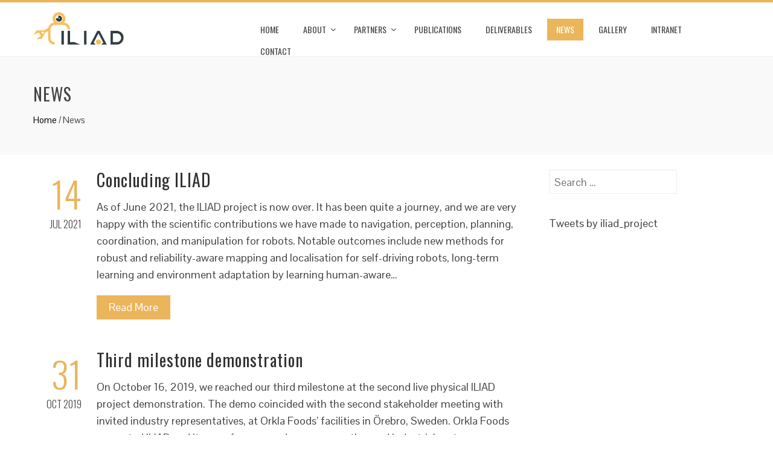

--- FILE ---
content_type: text/html; charset=UTF-8
request_url: https://iliad-project.eu/news/
body_size: 8992
content:
<!DOCTYPE html>
<html lang="en-US">
<head>
<meta charset="UTF-8">
<meta name="viewport" content="width=device-width, initial-scale=1">
<link rel="profile" href="http://gmpg.org/xfn/11">
<link rel="pingback" href="https://iliad-project.eu/xmlrpc.php">

<title>News &#8211; ILIAD Project</title>
<meta name='robots' content='max-image-preview:large' />
<link rel='dns-prefetch' href='//fonts.googleapis.com' />
<link rel='dns-prefetch' href='//s.w.org' />
<link rel="alternate" type="application/rss+xml" title="ILIAD Project &raquo; Feed" href="https://iliad-project.eu/feed/" />
<link rel="alternate" type="application/rss+xml" title="ILIAD Project &raquo; Comments Feed" href="https://iliad-project.eu/comments/feed/" />
		<script type="text/javascript">
			window._wpemojiSettings = {"baseUrl":"https:\/\/s.w.org\/images\/core\/emoji\/13.0.1\/72x72\/","ext":".png","svgUrl":"https:\/\/s.w.org\/images\/core\/emoji\/13.0.1\/svg\/","svgExt":".svg","source":{"concatemoji":"https:\/\/iliad-project.eu\/wp-includes\/js\/wp-emoji-release.min.js?ver=5.7.14"}};
			!function(e,a,t){var n,r,o,i=a.createElement("canvas"),p=i.getContext&&i.getContext("2d");function s(e,t){var a=String.fromCharCode;p.clearRect(0,0,i.width,i.height),p.fillText(a.apply(this,e),0,0);e=i.toDataURL();return p.clearRect(0,0,i.width,i.height),p.fillText(a.apply(this,t),0,0),e===i.toDataURL()}function c(e){var t=a.createElement("script");t.src=e,t.defer=t.type="text/javascript",a.getElementsByTagName("head")[0].appendChild(t)}for(o=Array("flag","emoji"),t.supports={everything:!0,everythingExceptFlag:!0},r=0;r<o.length;r++)t.supports[o[r]]=function(e){if(!p||!p.fillText)return!1;switch(p.textBaseline="top",p.font="600 32px Arial",e){case"flag":return s([127987,65039,8205,9895,65039],[127987,65039,8203,9895,65039])?!1:!s([55356,56826,55356,56819],[55356,56826,8203,55356,56819])&&!s([55356,57332,56128,56423,56128,56418,56128,56421,56128,56430,56128,56423,56128,56447],[55356,57332,8203,56128,56423,8203,56128,56418,8203,56128,56421,8203,56128,56430,8203,56128,56423,8203,56128,56447]);case"emoji":return!s([55357,56424,8205,55356,57212],[55357,56424,8203,55356,57212])}return!1}(o[r]),t.supports.everything=t.supports.everything&&t.supports[o[r]],"flag"!==o[r]&&(t.supports.everythingExceptFlag=t.supports.everythingExceptFlag&&t.supports[o[r]]);t.supports.everythingExceptFlag=t.supports.everythingExceptFlag&&!t.supports.flag,t.DOMReady=!1,t.readyCallback=function(){t.DOMReady=!0},t.supports.everything||(n=function(){t.readyCallback()},a.addEventListener?(a.addEventListener("DOMContentLoaded",n,!1),e.addEventListener("load",n,!1)):(e.attachEvent("onload",n),a.attachEvent("onreadystatechange",function(){"complete"===a.readyState&&t.readyCallback()})),(n=t.source||{}).concatemoji?c(n.concatemoji):n.wpemoji&&n.twemoji&&(c(n.twemoji),c(n.wpemoji)))}(window,document,window._wpemojiSettings);
		</script>
		<style type="text/css">
img.wp-smiley,
img.emoji {
	display: inline !important;
	border: none !important;
	box-shadow: none !important;
	height: 1em !important;
	width: 1em !important;
	margin: 0 .07em !important;
	vertical-align: -0.1em !important;
	background: none !important;
	padding: 0 !important;
}
</style>
	<link rel='stylesheet' id='wp-block-library-css'  href='https://iliad-project.eu/wp-includes/css/dist/block-library/style.min.css?ver=5.7.14' type='text/css' media='all' />
<link rel='stylesheet' id='fvp-frontend-css'  href='https://iliad-project.eu/wp-content/plugins/featured-video-plus/styles/frontend.css?ver=2.3.3' type='text/css' media='all' />
<link rel='stylesheet' id='collapseomatic-css-css'  href='https://iliad-project.eu/wp-content/plugins/jquery-collapse-o-matic/light_style.css?ver=1.6' type='text/css' media='all' />
<link rel='stylesheet' id='page-list-style-css'  href='https://iliad-project.eu/wp-content/plugins/page-list/css/page-list.css?ver=5.2' type='text/css' media='all' />
<link rel='stylesheet' id='bwg_fonts-css'  href='https://iliad-project.eu/wp-content/plugins/photo-gallery/css/bwg-fonts/fonts.css?ver=0.0.1' type='text/css' media='all' />
<link rel='stylesheet' id='sumoselect-css'  href='https://iliad-project.eu/wp-content/plugins/photo-gallery/css/sumoselect.min.css?ver=3.0.3' type='text/css' media='all' />
<link rel='stylesheet' id='mCustomScrollbar-css'  href='https://iliad-project.eu/wp-content/plugins/photo-gallery/css/jquery.mCustomScrollbar.min.css?ver=1.5.58' type='text/css' media='all' />
<link rel='stylesheet' id='bwg_frontend-css'  href='https://iliad-project.eu/wp-content/plugins/photo-gallery/css/styles.min.css?ver=1.5.58' type='text/css' media='all' />
<link rel='stylesheet' id='yada-wiki-css'  href='https://iliad-project.eu/wp-content/plugins/yada-wiki/includes/yadawiki.css?ver=5.7.14' type='text/css' media='all' />
<link rel='stylesheet' id='bxslider-css'  href='https://iliad-project.eu/wp-content/themes/total/css/jquery.bxslider.css?ver=4.1.2' type='text/css' media='all' />
<link rel='stylesheet' id='animate-css'  href='https://iliad-project.eu/wp-content/themes/total/css/animate.css?ver=1.0' type='text/css' media='all' />
<link rel='stylesheet' id='font-awesome-css'  href='https://iliad-project.eu/wp-content/themes/total/css/font-awesome.css?ver=4.4.0' type='text/css' media='all' />
<link rel='stylesheet' id='owl-carousel-css'  href='https://iliad-project.eu/wp-content/themes/total/css/owl.carousel.css?ver=1.3.3' type='text/css' media='all' />
<link rel='stylesheet' id='owl-theme-css'  href='https://iliad-project.eu/wp-content/themes/total/css/owl.theme.css?ver=1.3.3' type='text/css' media='all' />
<link rel='stylesheet' id='nivo-lightbox-css'  href='https://iliad-project.eu/wp-content/themes/total/css/nivo-lightbox.css?ver=1.3.3' type='text/css' media='all' />
<link rel='stylesheet' id='superfish-css'  href='https://iliad-project.eu/wp-content/themes/total/css/superfish.css?ver=1.3.3' type='text/css' media='all' />
<link rel='stylesheet' id='total-style-css'  href='https://iliad-project.eu/wp-content/themes/total/style.css?ver=1.0' type='text/css' media='all' />
<style id='total-style-inline-css' type='text/css'>
button,input[type='button'],input[type='reset'],input[type='submit'],.widget-area .widget-title:after,h3#reply-title:after,h3.comments-title:after,.nav-previous a,.nav-next a,.pagination .page-numbers,.ht-main-navigation li:hover > a,.page-template-home-template .ht-main-navigation li:hover > a,.home.blog .ht-main-navigation li:hover > a,.ht-main-navigation .current_page_item > a,.ht-main-navigation .current-menu-item > a,.ht-main-navigation .current_page_ancestor > a,.page-template-home-template .ht-main-navigation .current > a,.home.blog .ht-main-navigation .current > a,.ht-slide-cap-title span,.ht-progress-bar-length,#ht-featured-post-section,.ht-featured-icon,.ht-service-post-wrap:after,.ht-service-icon,.ht-team-social-id a,.ht-counter:after,.ht-counter:before,.ht-testimonial-wrap .bx-wrapper .bx-controls-direction a,.ht-blog-read-more a,.ht-cta-buttons a.ht-cta-button1,.ht-cta-buttons a.ht-cta-button2:hover,#ht-back-top:hover,.entry-readmore a,.woocommerce #respond input#submit,.woocommerce a.button,.woocommerce button.button,.woocommerce input.button,.woocommerce ul.products li.product:hover .button,.woocommerce #respond input#submit.alt,.woocommerce a.button.alt,.woocommerce button.button.alt,.woocommerce input.button.alt,.woocommerce nav.woocommerce-pagination ul li a,.woocommerce nav.woocommerce-pagination ul li span,.woocommerce span.onsale,.woocommerce div.product .woocommerce-tabs ul.tabs li.active,.woocommerce #respond input#submit.disabled,.woocommerce #respond input#submit:disabled,.woocommerce #respond input#submit:disabled[disabled],.woocommerce a.button.disabled,.woocommerce a.button:disabled,.woocommerce a.button:disabled[disabled],.woocommerce button.button.disabled,.woocommerce button.button:disabled,.woocommerce button.button:disabled[disabled],.woocommerce input.button.disabled,.woocommerce input.button:disabled,.woocommerce input.button:disabled[disabled],.woocommerce #respond input#submit.alt.disabled,.woocommerce #respond input#submit.alt.disabled:hover,.woocommerce #respond input#submit.alt:disabled,.woocommerce #respond input#submit.alt:disabled:hover,.woocommerce #respond input#submit.alt:disabled[disabled],.woocommerce #respond input#submit.alt:disabled[disabled]:hover,.woocommerce a.button.alt.disabled,.woocommerce a.button.alt.disabled:hover,.woocommerce a.button.alt:disabled,.woocommerce a.button.alt:disabled:hover,.woocommerce a.button.alt:disabled[disabled],.woocommerce a.button.alt:disabled[disabled]:hover,.woocommerce button.button.alt.disabled,.woocommerce button.button.alt.disabled:hover,.woocommerce button.button.alt:disabled,.woocommerce button.button.alt:disabled:hover,.woocommerce button.button.alt:disabled[disabled],.woocommerce button.button.alt:disabled[disabled]:hover,.woocommerce input.button.alt.disabled,.woocommerce input.button.alt.disabled:hover,.woocommerce input.button.alt:disabled,.woocommerce input.button.alt:disabled:hover,.woocommerce input.button.alt:disabled[disabled],.woocommerce input.button.alt:disabled[disabled]:hover,.woocommerce .widget_price_filter .ui-slider .ui-slider-range,.woocommerce-MyAccount-navigation-link a{background:#ebb55b}
a,a:hover,.ht-post-info .entry-date span.ht-day,.entry-categories .fa,.widget-area a:hover,.comment-list a:hover,.no-comments,.ht-site-title a,.woocommerce .woocommerce-breadcrumb a:hover,#total-breadcrumbs a:hover,.ht-featured-link a,.ht-portfolio-cat-name-list .fa,.ht-portfolio-cat-name:hover,.ht-portfolio-cat-name.active,.ht-portfolio-caption a,.ht-team-detail,.ht-counter-icon,.woocommerce ul.products li.product .price,.woocommerce div.product p.price,.woocommerce div.product span.price,.woocommerce .product_meta a:hover,.woocommerce-error:before,.woocommerce-info:before,.woocommerce-message:before{color:#ebb55b}
.ht-main-navigation ul ul,.ht-featured-link a,.ht-counter,.ht-testimonial-wrap .bx-wrapper img,.ht-blog-post,#ht-colophon,.woocommerce ul.products li.product:hover,.woocommerce-page ul.products li.product:hover,.woocommerce #respond input#submit,.woocommerce a.button,.woocommerce button.button,.woocommerce input.button,.woocommerce ul.products li.product:hover .button,.woocommerce #respond input#submit.alt,.woocommerce a.button.alt,.woocommerce button.button.alt,.woocommerce input.button.alt,.woocommerce div.product .woocommerce-tabs ul.tabs,.woocommerce #respond input#submit.alt.disabled,.woocommerce #respond input#submit.alt.disabled:hover,.woocommerce #respond input#submit.alt:disabled,.woocommerce #respond input#submit.alt:disabled:hover,.woocommerce #respond input#submit.alt:disabled[disabled],.woocommerce #respond input#submit.alt:disabled[disabled]:hover,.woocommerce a.button.alt.disabled,.woocommerce a.button.alt.disabled:hover,.woocommerce a.button.alt:disabled,.woocommerce a.button.alt:disabled:hover,.woocommerce a.button.alt:disabled[disabled],.woocommerce a.button.alt:disabled[disabled]:hover,.woocommerce button.button.alt.disabled,.woocommerce button.button.alt.disabled:hover,.woocommerce button.button.alt:disabled,.woocommerce button.button.alt:disabled:hover,.woocommerce button.button.alt:disabled[disabled],.woocommerce button.button.alt:disabled[disabled]:hover,.woocommerce input.button.alt.disabled,.woocommerce input.button.alt.disabled:hover,.woocommerce input.button.alt:disabled,.woocommerce input.button.alt:disabled:hover,.woocommerce input.button.alt:disabled[disabled],.woocommerce input.button.alt:disabled[disabled]:hover,.woocommerce .widget_price_filter .ui-slider .ui-slider-handle{border-color:#ebb55b}
#ht-masthead,.woocommerce-error,.woocommerce-info,.woocommerce-message{border-top-color:#ebb55b}
.nav-next a:after{border-left-color:#ebb55b}
.nav-previous a:after{border-right-color:#ebb55b}
.ht-active .ht-service-icon{box-shadow:0px 0px 0px 2px #FFF,0px 0px 0px 4px #ebb55b}
.woocommerce ul.products li.product .onsale:after{border-color:transparent transparent #d4a352 #d4a352}
.woocommerce span.onsale:after{border-color:transparent #d4a352 #d4a352 transparent}
.ht-portfolio-caption,.ht-team-member-excerpt,.ht-title-wrap{background:rgba(235,181,91,0.9)}
@media screen and (max-width:1000px){.toggle-bar,.ht-main-navigation .ht-menu{background:#ebb55b}}
</style>
<link rel='stylesheet' id='total-fonts-css'  href='//fonts.googleapis.com/css?family=Pontano+Sans|Oswald:400,700,300&#038;subset=latin,latin-ext' type='text/css' media='all' />
<link rel='stylesheet' id='tablepress-default-css'  href='https://iliad-project.eu/wp-content/plugins/tablepress/css/default.min.css?ver=1.8.1' type='text/css' media='all' />
<script type='text/javascript' src='https://iliad-project.eu/wp-includes/js/jquery/jquery.min.js?ver=3.5.1' id='jquery-core-js'></script>
<script type='text/javascript' src='https://iliad-project.eu/wp-includes/js/jquery/jquery-migrate.min.js?ver=3.3.2' id='jquery-migrate-js'></script>
<script type='text/javascript' src='https://iliad-project.eu/wp-content/plugins/featured-video-plus/js/jquery.fitvids.min.js?ver=master-2015-08' id='jquery.fitvids-js'></script>
<script type='text/javascript' id='fvp-frontend-js-extra'>
/* <![CDATA[ */
var fvpdata = {"ajaxurl":"https:\/\/iliad-project.eu\/wp-admin\/admin-ajax.php","nonce":"cde30b2d0b","fitvids":"1","dynamic":"","overlay":"","opacity":"0.75","color":"b","width":"640"};
/* ]]> */
</script>
<script type='text/javascript' src='https://iliad-project.eu/wp-content/plugins/featured-video-plus/js/frontend.min.js?ver=2.3.3' id='fvp-frontend-js'></script>
<script type='text/javascript' src='https://iliad-project.eu/wp-content/plugins/photo-gallery/js/jquery.sumoselect.min.js?ver=3.0.3' id='sumoselect-js'></script>
<script type='text/javascript' src='https://iliad-project.eu/wp-content/plugins/photo-gallery/js/jquery.mobile.min.js?ver=1.3.2' id='jquery-mobile-js'></script>
<script type='text/javascript' src='https://iliad-project.eu/wp-content/plugins/photo-gallery/js/jquery.mCustomScrollbar.concat.min.js?ver=1.5.58' id='mCustomScrollbar-js'></script>
<script type='text/javascript' src='https://iliad-project.eu/wp-content/plugins/photo-gallery/js/jquery.fullscreen-0.4.1.min.js?ver=0.4.1' id='jquery-fullscreen-js'></script>
<script type='text/javascript' id='bwg_frontend-js-extra'>
/* <![CDATA[ */
var bwg_objectsL10n = {"bwg_field_required":"field is required.","bwg_mail_validation":"This is not a valid email address.","bwg_search_result":"There are no images matching your search.","bwg_select_tag":"Select Tag","bwg_order_by":"Order By","bwg_search":"Search","bwg_show_ecommerce":"Show Ecommerce","bwg_hide_ecommerce":"Hide Ecommerce","bwg_show_comments":"Show Comments","bwg_hide_comments":"Hide Comments","bwg_restore":"Restore","bwg_maximize":"Maximize","bwg_fullscreen":"Fullscreen","bwg_exit_fullscreen":"Exit Fullscreen","bwg_search_tag":"SEARCH...","bwg_tag_no_match":"No tags found","bwg_all_tags_selected":"All tags selected","bwg_tags_selected":"tags selected","play":"Play","pause":"Pause","is_pro":"","bwg_play":"Play","bwg_pause":"Pause","bwg_hide_info":"Hide info","bwg_show_info":"Show info","bwg_hide_rating":"Hide rating","bwg_show_rating":"Show rating","ok":"Ok","cancel":"Cancel","select_all":"Select all","lazy_load":"0","lazy_loader":"https:\/\/iliad-project.eu\/wp-content\/plugins\/photo-gallery\/images\/ajax_loader.png","front_ajax":"0"};
/* ]]> */
</script>
<script type='text/javascript' src='https://iliad-project.eu/wp-content/plugins/photo-gallery/js/scripts.min.js?ver=1.5.58' id='bwg_frontend-js'></script>
<script type='text/javascript' src='https://iliad-project.eu/wp-content/themes/total/js/SmoothScroll.js?ver=20160809' id='smoothscroll-js'></script>
<script type='text/javascript' src='https://iliad-project.eu/wp-includes/js/imagesloaded.min.js?ver=4.1.4' id='imagesloaded-js'></script>
<script type='text/javascript' src='https://iliad-project.eu/wp-content/themes/total/js/jquery.stellar.js?ver=20150903' id='jquery-stellar-js'></script>
<link rel="https://api.w.org/" href="https://iliad-project.eu/wp-json/" /><link rel="EditURI" type="application/rsd+xml" title="RSD" href="https://iliad-project.eu/xmlrpc.php?rsd" />
<link rel="wlwmanifest" type="application/wlwmanifest+xml" href="https://iliad-project.eu/wp-includes/wlwmanifest.xml" /> 
<meta name="generator" content="WordPress 5.7.14" />
<!-- Analytics by WP-Statistics v12.6.13 - https://wp-statistics.com/ -->
<style>.ht-service-left-bg{ background-image:url();}#ht-counter-section{ background-image:url();}#ht-cta-section{ background-image:url();}</style><link rel="icon" href="https://iliad-project.eu/wp-content/uploads/2017/04/iliad-square-100x100.png" sizes="32x32" />
<link rel="icon" href="https://iliad-project.eu/wp-content/uploads/2017/04/iliad-square-300x300.png" sizes="192x192" />
<link rel="apple-touch-icon" href="https://iliad-project.eu/wp-content/uploads/2017/04/iliad-square-300x300.png" />
<meta name="msapplication-TileImage" content="https://iliad-project.eu/wp-content/uploads/2017/04/iliad-square-300x300.png" />
</head>

<body class="blog wp-custom-logo locale-en-us group-blog columns-3">
<div id="ht-page">
	<header id="ht-masthead" class="ht-site-header">
		<div class="ht-container ht-clearfix">
			<div id="ht-site-branding">
				<a href="https://iliad-project.eu/" class="custom-logo-link" rel="home"><img width="500" height="189" src="https://iliad-project.eu/wp-content/uploads/2017/04/cropped-iliad-web.jpg" class="custom-logo" alt="ILIAD Project" srcset="https://iliad-project.eu/wp-content/uploads/2017/04/cropped-iliad-web.jpg 500w, https://iliad-project.eu/wp-content/uploads/2017/04/cropped-iliad-web-300x113.jpg 300w" sizes="(max-width: 500px) 100vw, 500px" /></a>			</div><!-- .site-branding -->

			<nav id="ht-site-navigation" class="ht-main-navigation">
				<div class="toggle-bar"><span></span></div>
				<div class="ht-menu ht-clearfix"><ul id="menu-main-menu" class="ht-clearfix"><li id="menu-item-15" class="menu-item menu-item-type-custom menu-item-object-custom menu-item-home menu-item-15"><a href="http://iliad-project.eu">Home</a></li>
<li id="menu-item-383" class="menu-item menu-item-type-post_type menu-item-object-page menu-item-has-children menu-item-383"><a href="https://iliad-project.eu/about/">About</a>
<ul class="sub-menu">
	<li id="menu-item-446" class="menu-item menu-item-type-post_type menu-item-object-page menu-item-446"><a href="https://iliad-project.eu/about/summary/">Summary</a></li>
	<li id="menu-item-448" class="menu-item menu-item-type-post_type menu-item-object-page menu-item-448"><a href="https://iliad-project.eu/about/objectives/">Objectives</a></li>
	<li id="menu-item-445" class="menu-item menu-item-type-post_type menu-item-object-page menu-item-445"><a href="https://iliad-project.eu/about/work-packages/">Work Packages</a></li>
	<li id="menu-item-447" class="menu-item menu-item-type-post_type menu-item-object-page menu-item-447"><a href="https://iliad-project.eu/about/profile/">Profile</a></li>
</ul>
</li>
<li id="menu-item-107" class="menu-item menu-item-type-post_type menu-item-object-page menu-item-has-children menu-item-107"><a href="https://iliad-project.eu/partners/">Partners</a>
<ul class="sub-menu">
	<li id="menu-item-192" class="menu-item menu-item-type-post_type menu-item-object-page menu-item-192"><a href="https://iliad-project.eu/partners/orebro-university/">Örebro University</a></li>
	<li id="menu-item-191" class="menu-item menu-item-type-post_type menu-item-object-page menu-item-191"><a href="https://iliad-project.eu/partners/university-of-lincoln/">University of Lincoln</a></li>
	<li id="menu-item-190" class="menu-item menu-item-type-post_type menu-item-object-page menu-item-190"><a href="https://iliad-project.eu/partners/university-of-pisa/">University of Pisa</a></li>
	<li id="menu-item-1257" class="menu-item menu-item-type-post_type menu-item-object-page menu-item-1257"><a href="https://iliad-project.eu/partners/technical-university-of-munich/">Technical University of Munich</a></li>
	<li id="menu-item-245" class="menu-item menu-item-type-post_type menu-item-object-page menu-item-245"><a href="https://iliad-project.eu/partners/bosch/">Bosch</a></li>
	<li id="menu-item-244" class="menu-item menu-item-type-post_type menu-item-object-page menu-item-244"><a href="https://iliad-project.eu/partners/kollmorgen-automation/">Kollmorgen Automation</a></li>
	<li id="menu-item-243" class="menu-item menu-item-type-post_type menu-item-object-page menu-item-243"><a href="https://iliad-project.eu/partners/act-operations-research/">ACT Operations Research</a></li>
	<li id="menu-item-242" class="menu-item menu-item-type-post_type menu-item-object-page menu-item-242"><a href="https://iliad-project.eu/partners/orkla-foods-sverige/">Orkla Foods Sverige</a></li>
	<li id="menu-item-241" class="menu-item menu-item-type-post_type menu-item-object-page menu-item-241"><a href="https://iliad-project.eu/partners/logistic-engineering-services/">Logistic Engineering Services</a></li>
</ul>
</li>
<li id="menu-item-21" class="menu-item menu-item-type-post_type menu-item-object-page menu-item-21"><a href="https://iliad-project.eu/publications/">Publications</a></li>
<li id="menu-item-509" class="menu-item menu-item-type-post_type menu-item-object-page menu-item-509"><a href="https://iliad-project.eu/deliverables/">Deliverables</a></li>
<li id="menu-item-25" class="menu-item menu-item-type-post_type menu-item-object-page current-menu-item page_item page-item-20 current_page_item current_page_parent menu-item-25"><a href="https://iliad-project.eu/news/" aria-current="page">News</a></li>
<li id="menu-item-136" class="menu-item menu-item-type-post_type menu-item-object-page menu-item-136"><a href="https://iliad-project.eu/gallery/">Gallery</a></li>
<li id="menu-item-357" class="menu-item menu-item-type-post_type menu-item-object-page menu-item-357"><a href="https://iliad-project.eu/intranet/">Intranet</a></li>
<li id="menu-item-365" class="menu-item menu-item-type-post_type menu-item-object-page menu-item-365"><a href="https://iliad-project.eu/contact/">Contact</a></li>
</ul></div>			</nav><!-- #ht-site-navigation -->
		</div>
	</header><!-- #ht-masthead -->

	<div id="ht-content" class="ht-site-content ht-clearfix">	<header class="ht-main-header">
		<div class="ht-container">
			<h1 class="ht-main-title">News</h1>
			<div id="total-breadcrumbs"><a href="https://iliad-project.eu/">Home</a> &#47; <span class="current">News</span></div>		</div>
	</header><!-- .entry-header -->
	<div class="ht-container">
	<div id="primary" class="content-area">
		<main id="main" class="site-main">

		
						
				
<article id="post-2732" class="total-hentry post-2732 post type-post status-publish format-standard hentry category-uncategorized">
		<div class="entry-meta ht-post-info">
		<span class="entry-date published updated"><span class="ht-day">14</span><span class="ht-month-year">Jul 2021</span></span><span class="byline"> by <span class="author vcard"><a class="url fn n" href="https://iliad-project.eu/author/admin4wordpress/">admin4wordpress</a></span></span>	</div><!-- .entry-meta -->
	

	<div class="ht-post-wrapper">
		        
		<header class="entry-header">
			<h1 class="entry-title"><a href="https://iliad-project.eu/concluding-iliad/" rel="bookmark">Concluding ILIAD</a></h1>		</header><!-- .entry-header -->

		<div class="entry-categories">
            		</div>
        
		<div class="entry-content">
			As of June 2021, the ILIAD project is now over. It has been quite a journey, and we are very happy with the scientific contributions we have made to navigation, perception, planning, coordination, and manipulation for robots. Notable outcomes include new methods for robust and reliability-aware mapping and localisation for self-driving robots, long-term learning and environment adaptation by learning human-aware&hellip;                                                         	<!-- was 130 -->
		</div><!-- .entry-content -->

		<div class="entry-readmore">
			<a href="https://iliad-project.eu/concluding-iliad/">Read More</a>
		</div>
	</div>
</article><!-- #post-## -->

			
				
<article id="post-2161" class="total-hentry post-2161 post type-post status-publish format-standard hentry category-uncategorized">
		<div class="entry-meta ht-post-info">
		<span class="entry-date published updated"><span class="ht-day">31</span><span class="ht-month-year">Oct 2019</span></span><span class="byline"> by <span class="author vcard"><a class="url fn n" href="https://iliad-project.eu/author/admin4wordpress/">admin4wordpress</a></span></span>	</div><!-- .entry-meta -->
	

	<div class="ht-post-wrapper">
		        
		<header class="entry-header">
			<h1 class="entry-title"><a href="https://iliad-project.eu/third-milestone-demonstration-3/" rel="bookmark">Third milestone demonstration</a></h1>		</header><!-- .entry-header -->

		<div class="entry-categories">
            		</div>
        
		<div class="entry-content">
			On October 16, 2019, we reached our third milestone at the second live physical ILIAD project demonstration. The demo coincided with the second stakeholder meeting with invited industry representatives, at Orkla Foods’ facilities in Örebro, Sweden. Orkla Foods presented ILIAD and its uses from an end-user perspective, and industrial partners Kollmorgen Automation and Logistic Engineering Services placed the project in the context of&hellip;                                                         	<!-- was 130 -->
		</div><!-- .entry-content -->

		<div class="entry-readmore">
			<a href="https://iliad-project.eu/third-milestone-demonstration-3/">Read More</a>
		</div>
	</div>
</article><!-- #post-## -->

			
				
<article id="post-1225" class="total-hentry post-1225 post type-post status-publish format-standard hentry category-uncategorized">
		<div class="entry-meta ht-post-info">
		<span class="entry-date published updated"><span class="ht-day">31</span><span class="ht-month-year">Oct 2018</span></span><span class="byline"> by <span class="author vcard"><a class="url fn n" href="https://iliad-project.eu/author/admin4wordpress/">admin4wordpress</a></span></span>	</div><!-- .entry-meta -->
	

	<div class="ht-post-wrapper">
		        
		<header class="entry-header">
			<h1 class="entry-title"><a href="https://iliad-project.eu/second-milestone-demonstration/" rel="bookmark">Second milestone demonstration</a></h1>		</header><!-- .entry-header -->

		<div class="entry-categories">
            		</div>
        
		<div class="entry-content">
			On September 27, we reached our second milestone and demonstrated the core abilities of the ILIAD system live to invited industry representatives at the National Centre for Food Manufacturing in Holbeach, UK. In the set of demonstrations, we showcased the current implementation of core components for deployment and operation – from when the first ILIAD robot is unpacked at a new site, to&hellip;                                                         	<!-- was 130 -->
		</div><!-- .entry-content -->

		<div class="entry-readmore">
			<a href="https://iliad-project.eu/second-milestone-demonstration/">Read More</a>
		</div>
	</div>
</article><!-- #post-## -->

			
				
<article id="post-1122" class="total-hentry post-1122 post type-post status-publish format-standard hentry category-uncategorized">
		<div class="entry-meta ht-post-info">
		<span class="entry-date published updated"><span class="ht-day">29</span><span class="ht-month-year">May 2018</span></span><span class="byline"> by <span class="author vcard"><a class="url fn n" href="https://iliad-project.eu/author/admin4wordpress/">admin4wordpress</a></span></span>	</div><!-- .entry-meta -->
	

	<div class="ht-post-wrapper">
		        
		<header class="entry-header">
			<h1 class="entry-title"><a href="https://iliad-project.eu/third-integration-week/" rel="bookmark">Third integration week</a></h1>		</header><!-- .entry-header -->

		<div class="entry-categories">
            		</div>
        
		<div class="entry-content">
			In the middle of May, we had the third project-wide integration week of ILIAD. This time the partners met in Örebro, Sweden, in order to synchronise and integrate developments in navigation, coordination, tracking, as well as the models used for long-term fleet operation. [Best_Wordpress_Gallery id="23" gal_title="IW03"]                                                         	<!-- was 130 -->
		</div><!-- .entry-content -->

		<div class="entry-readmore">
			<a href="https://iliad-project.eu/third-integration-week/">Read More</a>
		</div>
	</div>
</article><!-- #post-## -->

			
				
<article id="post-1051" class="total-hentry post-1051 post type-post status-publish format-standard hentry category-uncategorized">
		<div class="entry-meta ht-post-info">
		<span class="entry-date published updated"><span class="ht-day">27</span><span class="ht-month-year">Mar 2018</span></span><span class="byline"> by <span class="author vcard"><a class="url fn n" href="https://iliad-project.eu/author/iliad-am/">Charlotte Carlmark</a></span></span>	</div><!-- .entry-meta -->
	

	<div class="ht-post-wrapper">
		        
		<header class="entry-header">
			<h1 class="entry-title"><a href="https://iliad-project.eu/first-periodic-review-meeting-in-luxembourg/" rel="bookmark">First periodic Review Meeting in Luxembourg</a></h1>		</header><!-- .entry-header -->

		<div class="entry-categories">
            		</div>
        
		<div class="entry-content">
			Last week the ILIAD consortium gathered in Luxembourg, on the 19th and 20th of March, for its first Periodic Review Meeting at the European Commission. Main objectives of the meeting were to provide a overview of the work carried out in the First Reporting Period (M1-M12, 1st of January 2017 - 31st of December 2017). During the 19th of March a trial&hellip;                                                         	<!-- was 130 -->
		</div><!-- .entry-content -->

		<div class="entry-readmore">
			<a href="https://iliad-project.eu/first-periodic-review-meeting-in-luxembourg/">Read More</a>
		</div>
	</div>
</article><!-- #post-## -->

			
				
<article id="post-1017" class="total-hentry post-1017 post type-post status-publish format-standard hentry category-uncategorized">
		<div class="entry-meta ht-post-info">
		<span class="entry-date published updated"><span class="ht-day">21</span><span class="ht-month-year">Mar 2018</span></span><span class="byline"> by <span class="author vcard"><a class="url fn n" href="https://iliad-project.eu/author/admin4wordpress/">admin4wordpress</a></span></span>	</div><!-- .entry-meta -->
	

	<div class="ht-post-wrapper">
		        
		<header class="entry-header">
			<h1 class="entry-title"><a href="https://iliad-project.eu/iliad-presence-at-erf-2018/" rel="bookmark">ILIAD presence at ERF 2018</a></h1>		</header><!-- .entry-header -->

		<div class="entry-categories">
            		</div>
        
		<div class="entry-content">
			During last week's European Robotics Forum in Tampere,  ILIAD co-organised three workshops. The "Robotics for Logistics and Transport" workshop was divided in two slots. The first slot was about mapping state-of-the-art solutions from technology providers in the logistics sector. We had exciting input from DHL Innovation, Robotnik, IFM industrial imaging, as well as Reutlingen Uni, Eurecat and the Czech Technical Uni. The second slot was&hellip;                                                         	<!-- was 130 -->
		</div><!-- .entry-content -->

		<div class="entry-readmore">
			<a href="https://iliad-project.eu/iliad-presence-at-erf-2018/">Read More</a>
		</div>
	</div>
</article><!-- #post-## -->

			
				
<article id="post-840" class="total-hentry post-840 post type-post status-publish format-standard hentry category-uncategorized">
		<div class="entry-meta ht-post-info">
		<span class="entry-date published updated"><span class="ht-day">18</span><span class="ht-month-year">Dec 2017</span></span><span class="byline"> by <span class="author vcard"><a class="url fn n" href="https://iliad-project.eu/author/iliad-am/">Charlotte Carlmark</a></span></span>	</div><!-- .entry-meta -->
	

	<div class="ht-post-wrapper">
		        
		<header class="entry-header">
			<h1 class="entry-title"><a href="https://iliad-project.eu/summarising-2017/" rel="bookmark">Summarising 2017</a></h1>		</header><!-- .entry-header -->

		<div class="entry-categories">
            		</div>
        
		<div class="entry-content">
			The first period of the project is soon coming to an end and we can look back on an eventful year. Notable outcomes after the first year of the project include the first milestone demonstration of the project in simulation, as well as a public release of the open-source software components. Dissemination-wise, the project has been present and presented at&hellip;                                                         	<!-- was 130 -->
		</div><!-- .entry-content -->

		<div class="entry-readmore">
			<a href="https://iliad-project.eu/summarising-2017/">Read More</a>
		</div>
	</div>
</article><!-- #post-## -->

			
				
<article id="post-747" class="total-hentry post-747 post type-post status-publish format-standard hentry category-uncategorized">
		<div class="entry-meta ht-post-info">
		<span class="entry-date published updated"><span class="ht-day">24</span><span class="ht-month-year">Sep 2017</span></span><span class="byline"> by <span class="author vcard"><a class="url fn n" href="https://iliad-project.eu/author/admin4wordpress/">admin4wordpress</a></span></span>	</div><!-- .entry-meta -->
	

	<div class="ht-post-wrapper">
		        
		<header class="entry-header">
			<h1 class="entry-title"><a href="https://iliad-project.eu/second-integration-week/" rel="bookmark">Second integration week</a></h1>		</header><!-- .entry-header -->

		<div class="entry-categories">
            		</div>
        
		<div class="entry-content">
			On September 18-22 we had our second integration sprint, hosted by University of Lincoln/NCFM, bringing together ILIAD's software developers from the different partners, in preparation of the project's first milestone. The rather ambitious goal for Milestone 1 is demonstrate in simulation, already now, an early version of all relevant components that will be included in the final use-case demonstration, and to put the overall system&hellip;                                                         	<!-- was 130 -->
		</div><!-- .entry-content -->

		<div class="entry-readmore">
			<a href="https://iliad-project.eu/second-integration-week/">Read More</a>
		</div>
	</div>
</article><!-- #post-## -->

			
				
<article id="post-723" class="total-hentry post-723 post type-post status-publish format-standard hentry category-uncategorized">
		<div class="entry-meta ht-post-info">
		<span class="entry-date published updated"><span class="ht-day">23</span><span class="ht-month-year">Aug 2017</span></span><span class="byline"> by <span class="author vcard"><a class="url fn n" href="https://iliad-project.eu/author/admin4wordpress/">admin4wordpress</a></span></span>	</div><!-- .entry-meta -->
	

	<div class="ht-post-wrapper">
		        
		<header class="entry-header">
			<h1 class="entry-title"><a href="https://iliad-project.eu/several-new-papers-accepted-for-publication/" rel="bookmark">Several new papers accepted for publication</a></h1>		</header><!-- .entry-header -->

		<div class="entry-categories">
            		</div>
        
		<div class="entry-content">
			We've recently had four papers accepted for presentation in the upcoming IROS 2017 and ITSC 2017 conferences. The topics of these works relate to improvements to the scan matching algorithms used by robots to build maps and localise, a novel way for robots to recognise what kind of place they are in, and more agile manoeuvering. Zaganadis et al. have developed a scan matching algorithm that partitions 3D scans from the environment&hellip;                                                         	<!-- was 130 -->
		</div><!-- .entry-content -->

		<div class="entry-readmore">
			<a href="https://iliad-project.eu/several-new-papers-accepted-for-publication/">Read More</a>
		</div>
	</div>
</article><!-- #post-## -->

			
				
<article id="post-609" class="total-hentry post-609 post type-post status-publish format-standard hentry category-uncategorized">
		<div class="entry-meta ht-post-info">
		<span class="entry-date published updated"><span class="ht-day">13</span><span class="ht-month-year">Jun 2017</span></span><span class="byline"> by <span class="author vcard"><a class="url fn n" href="https://iliad-project.eu/author/admin4wordpress/">admin4wordpress</a></span></span>	</div><!-- .entry-meta -->
	

	<div class="ht-post-wrapper">
		        
		<header class="entry-header">
			<h1 class="entry-title"><a href="https://iliad-project.eu/iros-2017-workshop-on-introspective-methods-for-reliable-autonomy/" rel="bookmark">IROS 2017 workshop on Introspective Methods for Reliable Autonomy</a></h1>		</header><!-- .entry-header -->

		<div class="entry-categories">
            		</div>
        
		<div class="entry-content">
			We will be organising a workshop on Introspective Methods for Reliable Autonomy at the IROS 2017 conference in September. The aim of this workshop is to provide a forum for discussing possible answers to the question of how to assess the quality of a robot's operation and how to alter their behaviour based on this information. These issues are at the core&hellip;                                                         	<!-- was 130 -->
		</div><!-- .entry-content -->

		<div class="entry-readmore">
			<a href="https://iliad-project.eu/iros-2017-workshop-on-introspective-methods-for-reliable-autonomy/">Read More</a>
		</div>
	</div>
</article><!-- #post-## -->

			
			
	<nav class="navigation pagination" role="navigation" aria-label="Posts">
		<h2 class="screen-reader-text">Posts navigation</h2>
		<div class="nav-links"><span aria-current="page" class="page-numbers current">1</span>
<a class="page-numbers" href="https://iliad-project.eu/news/page/2/">2</a>
<a class="next page-numbers" href="https://iliad-project.eu/news/page/2/">Next</a></div>
	</nav>
		
		</main><!-- #main -->
	</div><!-- #primary -->

	<div id="secondary" class="widget-area">
		<aside id="search-2" class="widget widget_search"><form role="search" method="get" class="search-form" action="https://iliad-project.eu/">
				<label>
					<span class="screen-reader-text">Search for:</span>
					<input type="search" class="search-field" placeholder="Search &hellip;" value="" name="s" />
				</label>
				<input type="submit" class="search-submit" value="Search" />
			</form></aside><aside id="text-2" class="widget widget_text">			<div class="textwidget"><a class="twitter-timeline" data-height="700" href="https://twitter.com/iliad_project">Tweets by iliad_project</a> <script async src="//platform.twitter.com/widgets.js" charset="utf-8"></script></div>
		</aside>	</div><!-- #secondary -->
	
</div>


	</div><!-- #content -->

	<footer id="ht-colophon" class="ht-site-footer">
		
<!-- remove theme tag footer 
		<div id="ht-bottom-footer">
			<div class="ht-container">
				<div class="ht-site-info">
					WordPress Theme					<span class="sep"> | </span>
					<a href="http://hashthemes.com/wordpress-theme/total/" target="_blank">Total</a> by Hash Themes				</div> <!-- #site-info >
			</div>
		</div>
-->
	</footer><!-- #colophon -->
</div><!-- #page -->

<div id="ht-back-top" class="ht-hide"><i class="fa fa-angle-up" aria-hidden="true"></i></div>
<script type='text/javascript'>
var colomatduration = 'fast';
var colomatslideEffect = 'slideFade';
var colomatpauseInit = '';
var colomattouchstart = '';
</script><script type='text/javascript' src='https://iliad-project.eu/wp-content/plugins/jquery-collapse-o-matic/js/collapse.js?ver=1.6.14' id='collapseomatic-js-js'></script>
<script type='text/javascript' src='https://iliad-project.eu/wp-content/themes/total/js/jquery.nav.js?ver=20160903' id='jquery-nav-js'></script>
<script type='text/javascript' src='https://iliad-project.eu/wp-content/themes/total/js/jquery.bxslider.js?ver=4.1.2' id='jquery-bxslider-js'></script>
<script type='text/javascript' src='https://iliad-project.eu/wp-content/themes/total/js/owl.carousel.js?ver=1.3.3' id='owl-carousel-js'></script>
<script type='text/javascript' src='https://iliad-project.eu/wp-content/themes/total/js/isotope.pkgd.js?ver=20150903' id='isotope-pkgd-js'></script>
<script type='text/javascript' src='https://iliad-project.eu/wp-content/themes/total/js/nivo-lightbox.js?ver=20150903' id='nivo-lightbox-js'></script>
<script type='text/javascript' src='https://iliad-project.eu/wp-content/themes/total/js/superfish.js?ver=20150903' id='superfish-js'></script>
<script type='text/javascript' src='https://iliad-project.eu/wp-content/themes/total/js/wow.js?ver=20150903' id='wow-js'></script>
<script type='text/javascript' src='https://iliad-project.eu/wp-content/themes/total/js/odometer.js?ver=20150903' id='odometer-js'></script>
<script type='text/javascript' src='https://iliad-project.eu/wp-content/themes/total/js/waypoint.js?ver=20150903' id='waypoint-js'></script>
<script type='text/javascript' id='total-custom-js-extra'>
/* <![CDATA[ */
var total_localize = {"template_path":"https:\/\/iliad-project.eu\/wp-content\/themes\/total"};
/* ]]> */
</script>
<script type='text/javascript' src='https://iliad-project.eu/wp-content/themes/total/js/total-custom.js?ver=20150903' id='total-custom-js'></script>
<script type='text/javascript' src='https://iliad-project.eu/wp-includes/js/wp-embed.min.js?ver=5.7.14' id='wp-embed-js'></script>

</body>
</html>


--- FILE ---
content_type: text/css
request_url: https://iliad-project.eu/wp-content/plugins/yada-wiki/includes/yadawiki.css?ver=5.7.14
body_size: 916
content:
.wikilink-trash {
	color:#B81324;
}

.wikilink-no-edit {
	color:#B81324;
}

.wikilink-new {
	color:#B81324;
}

.wikilink-pending {
	color:#9933FF;
}

.wikilink-other {
	color:inherit;
}

.wikilink-private {
	color:inherit;
}

.wikilink-published {
	color:inherit;
}

.widget-area .widget .wikilink-trash {
    color:#B81324;
}

.widget-area .widget .wikilink-no-edit {
    color:#B81324;
}

.widget-area .widget .wikilink-new {
    color:#B81324;
}

.widget-area .widget .wikilink-pending {
    color:#9933FF;
}

.widget-area .widget .wikilink-other {
    color:inherit;
}

.widget-area .widget .wikilink-private {
    color:inherit;
}

.widget-area .widget .wikilink-published {
    color:inherit;
}
.wikicatlink {
	color:inherit;
}

/* "Responsive and SEO Friendly Data Tables" from http://mobifreaks.com/user-interface/responsive-and-seo-friendly-data-tables/ */
.ywtable{
	display:table;	/* Defines a Table */
	font-family:Arial, Helvetica, sans-serif;
	font-size:14px;
	border-top:1px solid #dddddd;
	border-bottom:2px solid #dddddd;
	color:#8d8d8d;
	margin:10px 0;
}
.ywtable-head{
	 display: table-header-group; /* Defines a table header group */
}
.ywtable-head .ywcolumn{ /* Column inside the table-head */
	background:#777777;
	color:#ffffff;
	border-right:1px solid #5d5d5d;
	border-bottom:none;
}
.ywtable-head .ywcolumn:hover{ /* Column hover inside the table-head */
	background:#222222;
}
.ywrow{
	display:table-row; /* Defines a table row */
}
.ywrow .ywcolumn:nth-child(1){ /* First column in a row */
	border-left:1px solid #eeeeee;
}
.ywrow:last-child .ywcolumn{  /* column in a last row */
	border-bottom:none;
}
.ywcolumn{
	display:table-cell; /* Defines a table cell */
	padding:10px 20px;
	border-bottom:1px solid #eeeeee;
	border-right:1px solid #eeeeee;
}
.ywcolumn:hover{
	background:#f9f9f9;
}
/* Responsive table */
@media all and (max-width: 640px){
	.ywtable,
	.ywrow,
	.ywcolumn,
	.ywcolumn:before{
		display:block;	/* Converts a table, table row, table column and table column:before into a block element */
	}
	.ywtable,
	.ywrow .ywcolumn:last-child{
		border-bottom:none;
	}
	.ywtable-head{
		position:absolute;	/* Hides table head but not using display none */
		top:-1000em;
		left:-1000em;
	}
	.ywrow{
		border:1px solid #eeeeee;
		border-top:2px solid #dddddd;
		border-bottom:2px solid #dddddd;
		margin:20px 0;
	}
	.ywrow .ywcolumn:nth-child(1){ /* first column of the row */
		border-left:none;
	}
	.ywrow .ywcolumn:last-child{ /* last column of the row */
		border-right:none;
	}
	.ywrow:last-child .ywcolumn,
	.ywcolumn{ /* Column in the last row and column */
		border-bottom:1px solid #eeeeee;
	}
	.ywcolumn:before{ /* prints the value of data-label attribute before the column data */
		font-weight:bold;
		padding-right:20px;
		font-size:12px;
	}
}
